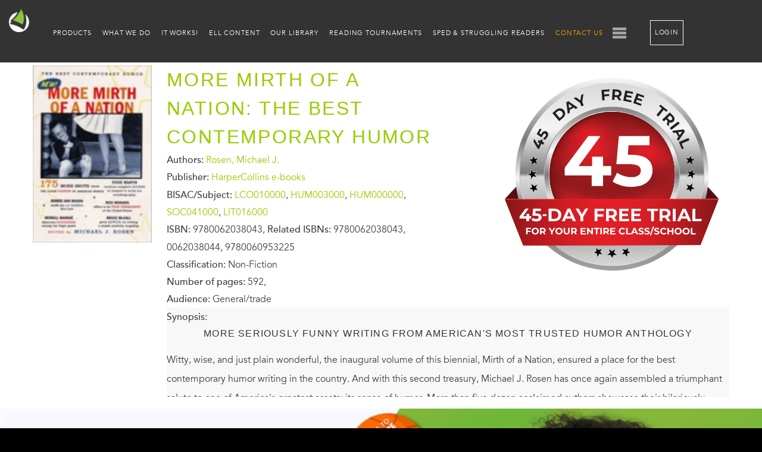

--- FILE ---
content_type: text/html; charset=UTF-8
request_url: https://lightsailed.com/catalog/book/more-mirth-of-a-nation-the-best-contemporary-humor-michael-j-rosen/9780062038043/
body_size: 17780
content:
<!DOCTYPE html>
<html lang="en-US">

<head>
    <META HTTP-EQUIV="Content-type" CONTENT="text/html; charset=UTF-8">
    <meta name="viewport" content="width=device-width, initial-scale=1">

    <link rel="profile" href="https://gmpg.org/xfn/11">
    <link rel="pingback" href="https://lightsailed.com/xmlrpc.php">
    <link rel="apple-touch-icon-precomposed" sizes="57x57" href="/wp-content/themes/lightsail/img/apple-touch-icon-57x57.png" />
    <link rel="apple-touch-icon-precomposed" sizes="114x114" href="/wp-content/themes/lightsail/img/apple-touch-icon-114x114.png" />
    <link rel="apple-touch-icon-precomposed" sizes="72x72" href="/wp-content/themes/lightsail/img/apple-touch-icon-72x72.png" />
    <link rel="apple-touch-icon-precomposed" sizes="144x144" href="/wp-content/themes/lightsail/img/apple-touch-icon-144x144.png" />
    <link rel="icon" type="image/png" href="/wp-content/themes/lightsail/img/favicon-32x32.png" sizes="32x32" />
    <link rel="icon" type="image/png" href="/wp-content/themes/lightsail/img/favicon-16x16.png" sizes="16x16" />

    <link rel="stylesheet" id="Avenir-css" href="/wp-content/themes/lightsail/webfonts/Avenir.css" type="text/css" media="all">
    <link rel="preconnect" href="https://fonts.googleapis.com">
    <link rel="preconnect" href="https://fonts.gstatic.com" crossorigin>
    <link href="https://fonts.googleapis.com/css2?family=Montserrat:wght@400;700&display=swap" rel="stylesheet">
    <link rel="stylesheet" href="https://use.typekit.net/myv8cff.css">
    <meta name='robots' content='index, follow, max-image-preview:large' />

	<!-- This site is optimized with the Yoast SEO Premium plugin v19.7 (Yoast SEO v19.14) - https://yoast.com/wordpress/plugins/seo/ -->
	<title>More Mirth of a Nation: The Best Contemporary Humor | Rosen, Michael J..</title>
	<meta property="og:locale" content="en_US" />
	<meta property="og:title" content="More Mirth of a Nation: The Best Contemporary Humor | Rosen, Michael J.." />
	<meta property="og:site_name" content="LightSail Education" />
	<script type="application/ld+json" class="yoast-schema-graph">{"@context":"https://schema.org","@graph":[{"@type":"WebSite","@id":"https://lightsailed.com/#website","url":"https://lightsailed.com/","name":"LightSail Education","description":"Read. Write. Learn. Grow.","potentialAction":[{"@type":"SearchAction","target":{"@type":"EntryPoint","urlTemplate":"https://lightsailed.com/?s={search_term_string}"},"query-input":"required name=search_term_string"}],"inLanguage":"en-US"}]}</script>
	<!-- / Yoast SEO Premium plugin. -->


<link rel='dns-prefetch' href='//www.googletagmanager.com' />
<link href='https://fonts.gstatic.com' crossorigin rel='preconnect' />
<link rel="alternate" type="application/rss+xml" title="LightSail Education &raquo; Feed" href="https://lightsailed.com/feed/" />
<link rel="alternate" type="application/rss+xml" title="LightSail Education &raquo; Comments Feed" href="https://lightsailed.com/comments/feed/" />
<style type="text/css">
img.wp-smiley,
img.emoji {
	display: inline !important;
	border: none !important;
	box-shadow: none !important;
	height: 1em !important;
	width: 1em !important;
	margin: 0 0.07em !important;
	vertical-align: -0.1em !important;
	background: none !important;
	padding: 0 !important;
}
</style>
	<link rel='stylesheet' id='layerslider-css' href='https://lightsailed.com/wp-content/plugins/LayerSlider/assets/static/layerslider/css/layerslider.css?ver=6.11.9' type='text/css' media='all' />
<link rel='stylesheet' id='ls-user-css' href='https://lightsailed.com/wp-content/uploads/layerslider.custom.css?ver=6.11.9' type='text/css' media='all' />
<link rel='stylesheet' id='wp-block-library-css' href='https://lightsailed.com/wp-includes/css/dist/block-library/style.min.css?ver=6.1.1' type='text/css' media='all' />
<link rel='stylesheet' id='classic-theme-styles-css' href='https://lightsailed.com/wp-includes/css/classic-themes.min.css?ver=1' type='text/css' media='all' />
<style id='global-styles-inline-css' type='text/css'>
body{--wp--preset--color--black: #000000;--wp--preset--color--cyan-bluish-gray: #abb8c3;--wp--preset--color--white: #ffffff;--wp--preset--color--pale-pink: #f78da7;--wp--preset--color--vivid-red: #cf2e2e;--wp--preset--color--luminous-vivid-orange: #ff6900;--wp--preset--color--luminous-vivid-amber: #fcb900;--wp--preset--color--light-green-cyan: #7bdcb5;--wp--preset--color--vivid-green-cyan: #00d084;--wp--preset--color--pale-cyan-blue: #8ed1fc;--wp--preset--color--vivid-cyan-blue: #0693e3;--wp--preset--color--vivid-purple: #9b51e0;--wp--preset--gradient--vivid-cyan-blue-to-vivid-purple: linear-gradient(135deg,rgba(6,147,227,1) 0%,rgb(155,81,224) 100%);--wp--preset--gradient--light-green-cyan-to-vivid-green-cyan: linear-gradient(135deg,rgb(122,220,180) 0%,rgb(0,208,130) 100%);--wp--preset--gradient--luminous-vivid-amber-to-luminous-vivid-orange: linear-gradient(135deg,rgba(252,185,0,1) 0%,rgba(255,105,0,1) 100%);--wp--preset--gradient--luminous-vivid-orange-to-vivid-red: linear-gradient(135deg,rgba(255,105,0,1) 0%,rgb(207,46,46) 100%);--wp--preset--gradient--very-light-gray-to-cyan-bluish-gray: linear-gradient(135deg,rgb(238,238,238) 0%,rgb(169,184,195) 100%);--wp--preset--gradient--cool-to-warm-spectrum: linear-gradient(135deg,rgb(74,234,220) 0%,rgb(151,120,209) 20%,rgb(207,42,186) 40%,rgb(238,44,130) 60%,rgb(251,105,98) 80%,rgb(254,248,76) 100%);--wp--preset--gradient--blush-light-purple: linear-gradient(135deg,rgb(255,206,236) 0%,rgb(152,150,240) 100%);--wp--preset--gradient--blush-bordeaux: linear-gradient(135deg,rgb(254,205,165) 0%,rgb(254,45,45) 50%,rgb(107,0,62) 100%);--wp--preset--gradient--luminous-dusk: linear-gradient(135deg,rgb(255,203,112) 0%,rgb(199,81,192) 50%,rgb(65,88,208) 100%);--wp--preset--gradient--pale-ocean: linear-gradient(135deg,rgb(255,245,203) 0%,rgb(182,227,212) 50%,rgb(51,167,181) 100%);--wp--preset--gradient--electric-grass: linear-gradient(135deg,rgb(202,248,128) 0%,rgb(113,206,126) 100%);--wp--preset--gradient--midnight: linear-gradient(135deg,rgb(2,3,129) 0%,rgb(40,116,252) 100%);--wp--preset--duotone--dark-grayscale: url('#wp-duotone-dark-grayscale');--wp--preset--duotone--grayscale: url('#wp-duotone-grayscale');--wp--preset--duotone--purple-yellow: url('#wp-duotone-purple-yellow');--wp--preset--duotone--blue-red: url('#wp-duotone-blue-red');--wp--preset--duotone--midnight: url('#wp-duotone-midnight');--wp--preset--duotone--magenta-yellow: url('#wp-duotone-magenta-yellow');--wp--preset--duotone--purple-green: url('#wp-duotone-purple-green');--wp--preset--duotone--blue-orange: url('#wp-duotone-blue-orange');--wp--preset--font-size--small: 13px;--wp--preset--font-size--medium: 20px;--wp--preset--font-size--large: 36px;--wp--preset--font-size--x-large: 42px;--wp--preset--spacing--20: 0.44rem;--wp--preset--spacing--30: 0.67rem;--wp--preset--spacing--40: 1rem;--wp--preset--spacing--50: 1.5rem;--wp--preset--spacing--60: 2.25rem;--wp--preset--spacing--70: 3.38rem;--wp--preset--spacing--80: 5.06rem;}:where(.is-layout-flex){gap: 0.5em;}body .is-layout-flow > .alignleft{float: left;margin-inline-start: 0;margin-inline-end: 2em;}body .is-layout-flow > .alignright{float: right;margin-inline-start: 2em;margin-inline-end: 0;}body .is-layout-flow > .aligncenter{margin-left: auto !important;margin-right: auto !important;}body .is-layout-constrained > .alignleft{float: left;margin-inline-start: 0;margin-inline-end: 2em;}body .is-layout-constrained > .alignright{float: right;margin-inline-start: 2em;margin-inline-end: 0;}body .is-layout-constrained > .aligncenter{margin-left: auto !important;margin-right: auto !important;}body .is-layout-constrained > :where(:not(.alignleft):not(.alignright):not(.alignfull)){max-width: var(--wp--style--global--content-size);margin-left: auto !important;margin-right: auto !important;}body .is-layout-constrained > .alignwide{max-width: var(--wp--style--global--wide-size);}body .is-layout-flex{display: flex;}body .is-layout-flex{flex-wrap: wrap;align-items: center;}body .is-layout-flex > *{margin: 0;}:where(.wp-block-columns.is-layout-flex){gap: 2em;}.has-black-color{color: var(--wp--preset--color--black) !important;}.has-cyan-bluish-gray-color{color: var(--wp--preset--color--cyan-bluish-gray) !important;}.has-white-color{color: var(--wp--preset--color--white) !important;}.has-pale-pink-color{color: var(--wp--preset--color--pale-pink) !important;}.has-vivid-red-color{color: var(--wp--preset--color--vivid-red) !important;}.has-luminous-vivid-orange-color{color: var(--wp--preset--color--luminous-vivid-orange) !important;}.has-luminous-vivid-amber-color{color: var(--wp--preset--color--luminous-vivid-amber) !important;}.has-light-green-cyan-color{color: var(--wp--preset--color--light-green-cyan) !important;}.has-vivid-green-cyan-color{color: var(--wp--preset--color--vivid-green-cyan) !important;}.has-pale-cyan-blue-color{color: var(--wp--preset--color--pale-cyan-blue) !important;}.has-vivid-cyan-blue-color{color: var(--wp--preset--color--vivid-cyan-blue) !important;}.has-vivid-purple-color{color: var(--wp--preset--color--vivid-purple) !important;}.has-black-background-color{background-color: var(--wp--preset--color--black) !important;}.has-cyan-bluish-gray-background-color{background-color: var(--wp--preset--color--cyan-bluish-gray) !important;}.has-white-background-color{background-color: var(--wp--preset--color--white) !important;}.has-pale-pink-background-color{background-color: var(--wp--preset--color--pale-pink) !important;}.has-vivid-red-background-color{background-color: var(--wp--preset--color--vivid-red) !important;}.has-luminous-vivid-orange-background-color{background-color: var(--wp--preset--color--luminous-vivid-orange) !important;}.has-luminous-vivid-amber-background-color{background-color: var(--wp--preset--color--luminous-vivid-amber) !important;}.has-light-green-cyan-background-color{background-color: var(--wp--preset--color--light-green-cyan) !important;}.has-vivid-green-cyan-background-color{background-color: var(--wp--preset--color--vivid-green-cyan) !important;}.has-pale-cyan-blue-background-color{background-color: var(--wp--preset--color--pale-cyan-blue) !important;}.has-vivid-cyan-blue-background-color{background-color: var(--wp--preset--color--vivid-cyan-blue) !important;}.has-vivid-purple-background-color{background-color: var(--wp--preset--color--vivid-purple) !important;}.has-black-border-color{border-color: var(--wp--preset--color--black) !important;}.has-cyan-bluish-gray-border-color{border-color: var(--wp--preset--color--cyan-bluish-gray) !important;}.has-white-border-color{border-color: var(--wp--preset--color--white) !important;}.has-pale-pink-border-color{border-color: var(--wp--preset--color--pale-pink) !important;}.has-vivid-red-border-color{border-color: var(--wp--preset--color--vivid-red) !important;}.has-luminous-vivid-orange-border-color{border-color: var(--wp--preset--color--luminous-vivid-orange) !important;}.has-luminous-vivid-amber-border-color{border-color: var(--wp--preset--color--luminous-vivid-amber) !important;}.has-light-green-cyan-border-color{border-color: var(--wp--preset--color--light-green-cyan) !important;}.has-vivid-green-cyan-border-color{border-color: var(--wp--preset--color--vivid-green-cyan) !important;}.has-pale-cyan-blue-border-color{border-color: var(--wp--preset--color--pale-cyan-blue) !important;}.has-vivid-cyan-blue-border-color{border-color: var(--wp--preset--color--vivid-cyan-blue) !important;}.has-vivid-purple-border-color{border-color: var(--wp--preset--color--vivid-purple) !important;}.has-vivid-cyan-blue-to-vivid-purple-gradient-background{background: var(--wp--preset--gradient--vivid-cyan-blue-to-vivid-purple) !important;}.has-light-green-cyan-to-vivid-green-cyan-gradient-background{background: var(--wp--preset--gradient--light-green-cyan-to-vivid-green-cyan) !important;}.has-luminous-vivid-amber-to-luminous-vivid-orange-gradient-background{background: var(--wp--preset--gradient--luminous-vivid-amber-to-luminous-vivid-orange) !important;}.has-luminous-vivid-orange-to-vivid-red-gradient-background{background: var(--wp--preset--gradient--luminous-vivid-orange-to-vivid-red) !important;}.has-very-light-gray-to-cyan-bluish-gray-gradient-background{background: var(--wp--preset--gradient--very-light-gray-to-cyan-bluish-gray) !important;}.has-cool-to-warm-spectrum-gradient-background{background: var(--wp--preset--gradient--cool-to-warm-spectrum) !important;}.has-blush-light-purple-gradient-background{background: var(--wp--preset--gradient--blush-light-purple) !important;}.has-blush-bordeaux-gradient-background{background: var(--wp--preset--gradient--blush-bordeaux) !important;}.has-luminous-dusk-gradient-background{background: var(--wp--preset--gradient--luminous-dusk) !important;}.has-pale-ocean-gradient-background{background: var(--wp--preset--gradient--pale-ocean) !important;}.has-electric-grass-gradient-background{background: var(--wp--preset--gradient--electric-grass) !important;}.has-midnight-gradient-background{background: var(--wp--preset--gradient--midnight) !important;}.has-small-font-size{font-size: var(--wp--preset--font-size--small) !important;}.has-medium-font-size{font-size: var(--wp--preset--font-size--medium) !important;}.has-large-font-size{font-size: var(--wp--preset--font-size--large) !important;}.has-x-large-font-size{font-size: var(--wp--preset--font-size--x-large) !important;}
.wp-block-navigation a:where(:not(.wp-element-button)){color: inherit;}
:where(.wp-block-columns.is-layout-flex){gap: 2em;}
.wp-block-pullquote{font-size: 1.5em;line-height: 1.6;}
</style>
<link rel='stylesheet' id='lightsail-style-css' href='https://lightsailed.com/wp-content/mu-plugins/lightsail/css/style.css?ver=1729233147' type='text/css' media='all' />
<link rel='stylesheet' id='lightsail-editor-style-css' href='https://lightsailed.com/wp-content/mu-plugins/lightsail/css/editor.css?ver=1729233147' type='text/css' media='all' />
<link rel='stylesheet' id='sc-style-css' href='https://lightsailed.com/wp-content/mu-plugins/shortcodes/css/shortcodes.css?ver=1729233147' type='text/css' media='all' />
<link rel='stylesheet' id='swpm.common-css' href='https://lightsailed.com/wp-content/plugins/simple-membership/css/swpm.common.css?ver=4.2.4' type='text/css' media='all' />
<link rel='stylesheet' id='dashicons-css' href='https://lightsailed.com/wp-includes/css/dashicons.min.css?ver=6.1.1' type='text/css' media='all' />
<link rel='stylesheet' id='thickbox-css' href='https://lightsailed.com/wp-includes/js/thickbox/thickbox.css?ver=6.1.1' type='text/css' media='all' />
<link rel='stylesheet' id='chld_thm_cfg_parent-css' href='https://lightsailed.com/wp-content/themes/lightsail/style.css?ver=1729233147' type='text/css' media='all' />
<link rel='stylesheet' id='custom-css' href='https://lightsailed.com/wp-content/themes/lightsail-child02/css/style.css?ver=1729233147' type='text/css' media='all' />
<link rel='stylesheet' id='catalogBooks-css' href='https://lightsailed.com/wp-content/themes/lightsail/artem/catalog/css/catalog-book.css?ver=1729233147' type='text/css' media='' />
<link rel='stylesheet' id='fancybox-css' href='https://lightsailed.com/wp-content/themes/lightsail/js/vendor/jquery.fancybox.min.css?ver=6.1.1' type='text/css' media='all' />
<link rel='stylesheet' id='dflip-icons-style-css' href='https://lightsailed.com/wp-content/plugins/3d-flipbook-dflip-lite/assets/css/themify-icons.min.css?ver=1.7.33' type='text/css' media='all' />
<link rel='stylesheet' id='dflip-style-css' href='https://lightsailed.com/wp-content/plugins/3d-flipbook-dflip-lite/assets/css/dflip.min.css?ver=1.7.33' type='text/css' media='all' />
<style id='rocket-lazyload-inline-css' type='text/css'>
.rll-youtube-player{position:relative;padding-bottom:56.23%;height:0;overflow:hidden;max-width:100%;}.rll-youtube-player:focus-within{outline: 2px solid currentColor;outline-offset: 5px;}.rll-youtube-player iframe{position:absolute;top:0;left:0;width:100%;height:100%;z-index:100;background:0 0}.rll-youtube-player img{bottom:0;display:block;left:0;margin:auto;max-width:100%;width:100%;position:absolute;right:0;top:0;border:none;height:auto;-webkit-transition:.4s all;-moz-transition:.4s all;transition:.4s all}.rll-youtube-player img:hover{-webkit-filter:brightness(75%)}.rll-youtube-player .play{height:100%;width:100%;left:0;top:0;position:absolute;background:url(https://lightsailed.com/wp-content/plugins/wp-rocket/assets/img/youtube.png) no-repeat center;background-color: transparent !important;cursor:pointer;border:none;}
</style>
<script type='text/javascript' src='https://lightsailed.com/wp-content/themes/lightsail/js/vendor/jquery-3.6.0.min.js' id='jquery-js'></script>
<script type='text/javascript' src='https://lightsailed.com/wp-content/plugins/sp-client-document-manager-premium/js/jquery.auderoContextMenu.js?ver=6.1.1' id='jquery-context-menu-js-js'></script>
<script type='text/javascript' src='https://lightsailed.com/wp-content/plugins/sp-client-document-manager-premium/integrated/sp-client-document-manager-productivity/js/scripts.js?ver=6.1.1' id='cdmProductivity_js-js'></script>
<script type='text/javascript' src='https://lightsailed.com/wp-includes/js/dist/vendor/lodash.min.js?ver=4.17.19' id='lodash-js'></script>
<script type='text/javascript' id='lodash-js-after'>
window.lodash = _.noConflict();
</script>
<script type='text/javascript' src='https://lightsailed.com/wp-includes/js/dist/vendor/regenerator-runtime.min.js?ver=0.13.9' id='regenerator-runtime-js'></script>
<script type='text/javascript' src='https://lightsailed.com/wp-includes/js/dist/vendor/wp-polyfill.min.js?ver=3.15.0' id='wp-polyfill-js'></script>
<script type='text/javascript' src='https://lightsailed.com/wp-includes/js/dist/autop.min.js?ver=43197d709df445ccf849' id='wp-autop-js'></script>
<script type='text/javascript' src='https://lightsailed.com/wp-includes/js/dist/blob.min.js?ver=a078f260190acf405764' id='wp-blob-js'></script>
<script type='text/javascript' src='https://lightsailed.com/wp-includes/js/dist/block-serialization-default-parser.min.js?ver=eb2cdc8cd7a7975d49d9' id='wp-block-serialization-default-parser-js'></script>
<script type='text/javascript' src='https://lightsailed.com/wp-includes/js/dist/vendor/react.min.js?ver=17.0.1' id='react-js'></script>
<script type='text/javascript' src='https://lightsailed.com/wp-includes/js/dist/hooks.min.js?ver=4169d3cf8e8d95a3d6d5' id='wp-hooks-js'></script>
<script type='text/javascript' src='https://lightsailed.com/wp-includes/js/dist/deprecated.min.js?ver=6c963cb9494ba26b77eb' id='wp-deprecated-js'></script>
<script type='text/javascript' src='https://lightsailed.com/wp-includes/js/dist/dom.min.js?ver=133a042fbbef48f38107' id='wp-dom-js'></script>
<script type='text/javascript' src='https://lightsailed.com/wp-includes/js/dist/vendor/react-dom.min.js?ver=17.0.1' id='react-dom-js'></script>
<script type='text/javascript' src='https://lightsailed.com/wp-includes/js/dist/escape-html.min.js?ver=03e27a7b6ae14f7afaa6' id='wp-escape-html-js'></script>
<script type='text/javascript' src='https://lightsailed.com/wp-includes/js/dist/element.min.js?ver=47162ff4492c7ec4956b' id='wp-element-js'></script>
<script type='text/javascript' src='https://lightsailed.com/wp-includes/js/dist/is-shallow-equal.min.js?ver=20c2b06ecf04afb14fee' id='wp-is-shallow-equal-js'></script>
<script type='text/javascript' src='https://lightsailed.com/wp-includes/js/dist/i18n.min.js?ver=9e794f35a71bb98672ae' id='wp-i18n-js'></script>
<script type='text/javascript' id='wp-i18n-js-after'>
wp.i18n.setLocaleData( { 'text direction\u0004ltr': [ 'ltr' ] } );
</script>
<script type='text/javascript' src='https://lightsailed.com/wp-includes/js/dist/keycodes.min.js?ver=6e0aadc0106bd8aadc89' id='wp-keycodes-js'></script>
<script type='text/javascript' src='https://lightsailed.com/wp-includes/js/dist/priority-queue.min.js?ver=99e325da95c5a35c7dc2' id='wp-priority-queue-js'></script>
<script type='text/javascript' src='https://lightsailed.com/wp-includes/js/dist/compose.min.js?ver=37228270687b2a94e518' id='wp-compose-js'></script>
<script type='text/javascript' src='https://lightsailed.com/wp-includes/js/dist/redux-routine.min.js?ver=c9ea6c0df793258797e6' id='wp-redux-routine-js'></script>
<script type='text/javascript' src='https://lightsailed.com/wp-includes/js/dist/data.min.js?ver=d8cf5b24f99c64ae47d6' id='wp-data-js'></script>
<script type='text/javascript' id='wp-data-js-after'>
( function() {
	var userId = 0;
	var storageKey = "WP_DATA_USER_" + userId;
	wp.data
		.use( wp.data.plugins.persistence, { storageKey: storageKey } );
} )();
</script>
<script type='text/javascript' src='https://lightsailed.com/wp-includes/js/dist/html-entities.min.js?ver=36a4a255da7dd2e1bf8e' id='wp-html-entities-js'></script>
<script type='text/javascript' src='https://lightsailed.com/wp-includes/js/dist/shortcode.min.js?ver=7539044b04e6bca57f2e' id='wp-shortcode-js'></script>
<script type='text/javascript' src='https://lightsailed.com/wp-includes/js/dist/blocks.min.js?ver=69022aed79bfd45b3b1d' id='wp-blocks-js'></script>
<script type='text/javascript' src='https://lightsailed.com/wp-includes/js/dist/dom-ready.min.js?ver=392bdd43726760d1f3ca' id='wp-dom-ready-js'></script>
<script type='text/javascript' src='https://lightsailed.com/wp-includes/js/dist/a11y.min.js?ver=ecce20f002eda4c19664' id='wp-a11y-js'></script>
<script type='text/javascript' src='https://lightsailed.com/wp-includes/js/dist/url.min.js?ver=bb0ef862199bcae73aa7' id='wp-url-js'></script>
<script type='text/javascript' src='https://lightsailed.com/wp-includes/js/dist/api-fetch.min.js?ver=bc0029ca2c943aec5311' id='wp-api-fetch-js'></script>
<script type='text/javascript' id='wp-api-fetch-js-after'>
wp.apiFetch.use( wp.apiFetch.createRootURLMiddleware( "https://lightsailed.com/wp-json/" ) );
wp.apiFetch.nonceMiddleware = wp.apiFetch.createNonceMiddleware( "0713e379f5" );
wp.apiFetch.use( wp.apiFetch.nonceMiddleware );
wp.apiFetch.use( wp.apiFetch.mediaUploadMiddleware );
wp.apiFetch.nonceEndpoint = "https://lightsailed.com/wp-admin/admin-ajax.php?action=rest-nonce";
</script>
<script type='text/javascript' src='https://lightsailed.com/wp-includes/js/dist/vendor/moment.min.js?ver=2.29.4' id='moment-js'></script>
<script type='text/javascript' id='moment-js-after'>
moment.updateLocale( 'en_US', {"months":["January","February","March","April","May","June","July","August","September","October","November","December"],"monthsShort":["Jan","Feb","Mar","Apr","May","Jun","Jul","Aug","Sep","Oct","Nov","Dec"],"weekdays":["Sunday","Monday","Tuesday","Wednesday","Thursday","Friday","Saturday"],"weekdaysShort":["Sun","Mon","Tue","Wed","Thu","Fri","Sat"],"week":{"dow":1},"longDateFormat":{"LT":"g:i a","LTS":null,"L":null,"LL":"F j, Y","LLL":"F j, Y g:i a","LLLL":null}} );
</script>
<script type='text/javascript' src='https://lightsailed.com/wp-includes/js/dist/date.min.js?ver=ce7daf24092d87ff18be' id='wp-date-js'></script>
<script type='text/javascript' id='wp-date-js-after'>
wp.date.setSettings( {"l10n":{"locale":"en_US","months":["January","February","March","April","May","June","July","August","September","October","November","December"],"monthsShort":["Jan","Feb","Mar","Apr","May","Jun","Jul","Aug","Sep","Oct","Nov","Dec"],"weekdays":["Sunday","Monday","Tuesday","Wednesday","Thursday","Friday","Saturday"],"weekdaysShort":["Sun","Mon","Tue","Wed","Thu","Fri","Sat"],"meridiem":{"am":"am","pm":"pm","AM":"AM","PM":"PM"},"relative":{"future":"%s from now","past":"%s ago"},"startOfWeek":1},"formats":{"time":"g:i a","date":"F j, Y","datetime":"F j, Y g:i a","datetimeAbbreviated":"M j, Y g:i a"},"timezone":{"offset":0,"string":"UTC","abbr":"UTC"}} );
</script>
<script type='text/javascript' src='https://lightsailed.com/wp-includes/js/dist/primitives.min.js?ver=ae0bece54c0487c976b1' id='wp-primitives-js'></script>
<script type='text/javascript' src='https://lightsailed.com/wp-includes/js/dist/rich-text.min.js?ver=c704284bebe26cf1dd51' id='wp-rich-text-js'></script>
<script type='text/javascript' src='https://lightsailed.com/wp-includes/js/dist/warning.min.js?ver=4acee5fc2fd9a24cefc2' id='wp-warning-js'></script>
<script type='text/javascript' src='https://lightsailed.com/wp-includes/js/dist/components.min.js?ver=4b876f1ff2e5c93b8fb1' id='wp-components-js'></script>
<script type='text/javascript' src='https://lightsailed.com/wp-includes/js/dist/keyboard-shortcuts.min.js?ver=b696c16720133edfc065' id='wp-keyboard-shortcuts-js'></script>
<script type='text/javascript' src='https://lightsailed.com/wp-includes/js/dist/notices.min.js?ver=9c1575b7a31659f45a45' id='wp-notices-js'></script>
<script type='text/javascript' src='https://lightsailed.com/wp-includes/js/dist/style-engine.min.js?ver=10341d6e6decffab850e' id='wp-style-engine-js'></script>
<script type='text/javascript' src='https://lightsailed.com/wp-includes/js/dist/token-list.min.js?ver=f2cf0bb3ae80de227e43' id='wp-token-list-js'></script>
<script type='text/javascript' src='https://lightsailed.com/wp-includes/js/dist/wordcount.min.js?ver=feb9569307aec24292f2' id='wp-wordcount-js'></script>
<script type='text/javascript' src='https://lightsailed.com/wp-includes/js/dist/block-editor.min.js?ver=0c7c9b9a74ceb717d6eb' id='wp-block-editor-js'></script>
<script type='text/javascript' src='https://lightsailed.com/wp-includes/js/dist/core-data.min.js?ver=d8d458b31912f858bcdf' id='wp-core-data-js'></script>
<script type='text/javascript' src='https://lightsailed.com/wp-includes/js/dist/media-utils.min.js?ver=17f6455b0630582352a4' id='wp-media-utils-js'></script>
<script type='text/javascript' src='https://lightsailed.com/wp-includes/js/dist/preferences-persistence.min.js?ver=c5543628aa7ff5bd5be4' id='wp-preferences-persistence-js'></script>
<script type='text/javascript' src='https://lightsailed.com/wp-includes/js/dist/preferences.min.js?ver=5e6c91c252c0e040f379' id='wp-preferences-js'></script>
<script type='text/javascript' id='wp-preferences-js-after'>
( function() {
				var serverData = false;
				var userId = "0";
				var persistenceLayer = wp.preferencesPersistence.__unstableCreatePersistenceLayer( serverData, userId );
				var preferencesStore = wp.preferences.store;
				wp.data.dispatch( preferencesStore ).setPersistenceLayer( persistenceLayer );
			} ) ();
</script>
<script type='text/javascript' src='https://lightsailed.com/wp-includes/js/dist/reusable-blocks.min.js?ver=3fb4b31e589a583a362e' id='wp-reusable-blocks-js'></script>
<script type='text/javascript' src='https://lightsailed.com/wp-includes/js/dist/server-side-render.min.js?ver=ba8027ee85d65ae23ec7' id='wp-server-side-render-js'></script>
<script type='text/javascript' src='https://lightsailed.com/wp-includes/js/dist/editor.min.js?ver=c9102d37531f38da0681' id='wp-editor-js'></script>
<script type='text/javascript' id='wp-editor-js-after'>
Object.assign( window.wp.editor, window.wp.oldEditor );
</script>
<script type='text/javascript' src='https://lightsailed.com/wp-content/plugins/sp-client-document-manager//classes/gutenberg/blocks/uploader/block.build.js?ver=1.0.1' id='sp_client_document_manager-uploader-js'></script>
<script type='text/javascript' src='https://lightsailed.com/wp-content/mu-plugins/lightsail/vendors/micromodal.min.js' id='micromodal-js'></script>
<script type='text/javascript' src='https://lightsailed.com/wp-content/mu-plugins/shortcodes/vendors/swiper-bundle.min.js?ver=1729233147' id='swiper-js'></script>
<script type='text/javascript' src='https://lightsailed.com/wp-content/themes/lightsail/js/vendor/jquery.fancybox.min.js?ver=6.1.1' id='fancybox-js'></script>
<script type='text/javascript' src='https://lightsailed.com/wp-content/mu-plugins/shortcodes/dist/script.js?ver=1729233147' id='sc-script-js'></script>
<script type='text/javascript' src='https://lightsailed.com/wp-content/mu-plugins/vimeo_popup/vimeo_popup.js?ver=1729233147' id='vimeo_popup-js'></script>
<script type='text/javascript' id='utils-js-extra'>
/* <![CDATA[ */
var userSettings = {"url":"\/","uid":"0","time":"1768655916","secure":"1"};
/* ]]> */
</script>
<script type='text/javascript' src='https://lightsailed.com/wp-includes/js/utils.min.js?ver=6.1.1' id='utils-js'></script>
<script type='text/javascript' id='sp-cdm-link-js-extra'>
/* <![CDATA[ */
var sp_cdm_link = {"ajax":"https:\/\/lightsailed.com\/wp-admin\/admin-ajax.php"};
/* ]]> */
</script>
<script type='text/javascript' src='https://lightsailed.com/wp-content/plugins/sp-client-document-manager/integrated/sp-cdm-link/js/scripts.js?ver=6.1.1' id='sp-cdm-link-js'></script>
<script type='text/javascript' id='sp-cdm-media-js-extra'>
/* <![CDATA[ */
var sp_cdm_media = {"ajax":"https:\/\/lightsailed.com\/wp-admin\/admin-ajax.php"};
/* ]]> */
</script>
<script type='text/javascript' src='https://lightsailed.com/wp-content/plugins/sp-client-document-manager/integrated/sp-cdm-media/js/scripts.js?ver=6.1.1' id='sp-cdm-media-js'></script>
<meta name="generator" content="Powered by LayerSlider 6.11.9 - Multi-Purpose, Responsive, Parallax, Mobile-Friendly Slider Plugin for WordPress." />
<!-- LayerSlider updates and docs at: https://layerslider.kreaturamedia.com -->
<link rel="https://api.w.org/" href="https://lightsailed.com/wp-json/" /><link rel="EditURI" type="application/rsd+xml" title="RSD" href="https://lightsailed.com/xmlrpc.php?rsd" />
<link rel="wlwmanifest" type="application/wlwmanifest+xml" href="https://lightsailed.com/wp-includes/wlwmanifest.xml" />
<meta name="generator" content="WordPress 6.1.1" />
<meta name="generator" content="Site Kit by Google 1.92.0" />         <style type="text/css">
		  /* SP Client Document Manager Customizer Styles */

	
	





			 			 /* SP Client Document Manager Customizer Styles */ 
         </style>
    <script data-cfasync="false"> var dFlipLocation = "https://lightsailed.com/wp-content/plugins/3d-flipbook-dflip-lite/assets/"; var dFlipWPGlobal = {"text":{"toggleSound":"Turn on\/off Sound","toggleThumbnails":"Toggle Thumbnails","toggleOutline":"Toggle Outline\/Bookmark","previousPage":"Previous Page","nextPage":"Next Page","toggleFullscreen":"Toggle Fullscreen","zoomIn":"Zoom In","zoomOut":"Zoom Out","toggleHelp":"Toggle Help","singlePageMode":"Single Page Mode","doublePageMode":"Double Page Mode","downloadPDFFile":"Download PDF File","gotoFirstPage":"Goto First Page","gotoLastPage":"Goto Last Page","share":"Share","mailSubject":"I wanted you to see this FlipBook","mailBody":"Check out this site {{url}}","loading":"DearFlip: Loading "},"moreControls":"download,pageMode,startPage,endPage,sound","hideControls":"","scrollWheel":"true","backgroundColor":"#777","backgroundImage":"","height":"auto","paddingLeft":"20","paddingRight":"20","controlsPosition":"bottom","duration":800,"soundEnable":"true","enableDownload":"true","enableAnnotation":"false","enableAnalytics":"false","webgl":"true","hard":"none","maxTextureSize":"1600","rangeChunkSize":"524288","zoomRatio":1.5,"stiffness":3,"pageMode":"0","singlePageMode":"0","pageSize":"0","autoPlay":"false","autoPlayDuration":5000,"autoPlayStart":"false","linkTarget":"2","sharePrefix":"dearflip-"};</script><style type="text/css">.recentcomments a{display:inline !important;padding:0 !important;margin:0 !important;}</style>
<!-- Google Tag Manager snippet added by Site Kit -->
<script type="text/javascript">
			( function( w, d, s, l, i ) {
				w[l] = w[l] || [];
				w[l].push( {'gtm.start': new Date().getTime(), event: 'gtm.js'} );
				var f = d.getElementsByTagName( s )[0],
					j = d.createElement( s ), dl = l != 'dataLayer' ? '&l=' + l : '';
				j.async = true;
				j.src = 'https://www.googletagmanager.com/gtm.js?id=' + i + dl;
				f.parentNode.insertBefore( j, f );
			} )( window, document, 'script', 'dataLayer', 'GTM-P22KNGL' );
			
</script>

<!-- End Google Tag Manager snippet added by Site Kit -->

    

<meta name="description" content="Read More Mirth of a Nation: The Best Contemporary Humor by Rosen, Michael J., lexile & reading level: , (ISBN: 9780062038043). Book enhanced with curriculum aligned questions and activities, world class educational video clips & contextual action clips." />
<script type="application/ld+json">
{
  "@context": "https://schema.org",
  "@type": "Book",
  "bookFormat": "EBook",
  "copyrightHolder": {
    "@type": "Organization",
    "name": "HarperCollins e-books"
  },
    "author": {
    "@type": "Person",
    "name": "Rosen, Michael J."
  },
  "genre": "",
  "image": "https://lightsailpublic.blob.core.windows.net/bookimages/9780062038043-L.jpg?2021-07-26T00:25:03.0435116Z",
  "inLanguage": "English",
  "isbn": "9780062038043",
  "name": "More Mirth of a Nation: The Best Contemporary Humor",
  "numberOfPages": "592",
   "publisher": {
    "@type": "Organization",
    "name": "HarperCollins e-books"
  }
}
</script>
		<style type="text/css" id="wp-custom-css">
			.post-meta, .entry-meta {
    display: none;
}

.tags-header {
	  display: none;
}
body.page-id-251476 .main-banner.micro{ min-height: 250px; }		</style>
		<noscript><style id="rocket-lazyload-nojs-css">.rll-youtube-player, [data-lazy-src]{display:none !important;}</style></noscript>
</head>

<!-- 404.php -->

<body class="error404 group-blog hfeed">

    
        <div id="page" class="site">

            <header id="masthead" class="site-header" role="banner">

                <div class="header-wrapper">
                    <div class="site-branding">
                        <div class="logo-holder">
                            <div class="logo">
                                                                    <a href="https://lightsailed.com/" rel="home">
                                        <img width="413" height="161" src="https://lightsailed.com/wp-content/themes/lightsail/img/logo-mindful-white.svg" alt="LightSail logo">
                                    </a>
                                
                            </div>
                        </div>
                    </div><!-- .site-branding -->

                    <nav id="site-navigation" class="main-navigation" role="navigation">
                        <button class="menu-toggle" aria-controls="primary-menu" aria-expanded="false"><i class="icon-menu"></i></button>
                                                <div class="menu-header-navigation-container"><ul id="primary-menu" class="menu"><li id="menu-item-251024" class="menu-item menu-item-type-post_type menu-item-object-page menu-item-251024"><a href="https://lightsailed.com/products/">Products</a></li>
<li id="menu-item-250709" class="menu-item menu-item-type-post_type menu-item-object-page menu-item-250709"><a href="https://lightsailed.com/what-we-do-page/">What We Do</a></li>
<li id="menu-item-5835" class="menu-item menu-item-type-post_type menu-item-object-page menu-item-5835"><a href="https://lightsailed.com/it-works/">It Works!</a></li>
<li id="menu-item-251712" class="menu-item menu-item-type-post_type menu-item-object-page menu-item-251712"><a href="https://lightsailed.com/ell/">ELL Content</a></li>
<li id="menu-item-251281" class="menu-item menu-item-type-custom menu-item-object-custom menu-item-has-children menu-item-251281"><a href="https://lightsailed.com/catalog/">Our Library</a>
<ul class="sub-menu">
	<li id="menu-item-251299" class="menu-item menu-item-type-custom menu-item-object-custom menu-item-251299"><a href="https://lightsailed.com/catalog/">Our Library</a></li>
	<li id="menu-item-250847" class="menu-item menu-item-type-post_type menu-item-object-page menu-item-250847"><a href="https://lightsailed.com/library-and-recommended-books/">Library &#038; Recommended Books</a></li>
	<li id="menu-item-250630" class="menu-item menu-item-type-custom menu-item-object-custom menu-item-250630"><a href="https://lightsailed.com/features/personalized-libraries/">Curated Content</a></li>
</ul>
</li>
<li id="menu-item-251490" class="menu-item menu-item-type-post_type menu-item-object-page menu-item-251490"><a href="https://lightsailed.com/tournaments/free-trial/">READING  TOURNAMENTS</a></li>
<li id="menu-item-251491" class="menu-item menu-item-type-custom menu-item-object-custom menu-item-251491"><a href="https://lightsailed.com/pr">SPED &#038; STRUGGLING READERS</a></li>
<li id="menu-item-251035" class="orange-link menu-item menu-item-type-custom menu-item-object-custom menu-item-251035"><a href="/find-out-more/">Contact Us</a></li>
<li id="menu-item-251492" class="menu-burger menu-item menu-item-type-custom menu-item-object-custom menu-item-has-children menu-item-251492"><a>About</a>
<ul class="sub-menu">
	<li id="menu-item-251038" class="menu-item menu-item-type-post_type menu-item-object-page menu-item-has-children menu-item-251038"><a href="https://lightsailed.com/about/">About</a>
	<ul class="sub-menu">
		<li id="menu-item-5829" class="menu-item menu-item-type-post_type menu-item-object-page menu-item-5829"><a href="https://lightsailed.com/about/the-team/">The Team</a></li>
		<li id="menu-item-250859" class="menu-item menu-item-type-post_type menu-item-object-page menu-item-250859"><a href="https://lightsailed.com/inabox/">Literacy in a Box</a></li>
		<li id="menu-item-6510" class="menu-item menu-item-type-post_type menu-item-object-page menu-item-6510"><a href="https://lightsailed.com/about/awards-reviews/">Awards &#038; Reviews</a></li>
		<li id="menu-item-251468" class="menu-item menu-item-type-post_type menu-item-object-page menu-item-251468"><a href="https://lightsailed.com/partner/">Become a partner</a></li>
		<li id="menu-item-5831" class="menu-item menu-item-type-post_type menu-item-object-page menu-item-5831"><a href="https://lightsailed.com/careers/">Careers</a></li>
		<li id="menu-item-250538" class="menu-item menu-item-type-post_type menu-item-object-page menu-item-250538"><a href="https://lightsailed.com/faq/">FAQ</a></li>
		<li id="menu-item-250691" class="menu-item menu-item-type-custom menu-item-object-custom menu-item-250691"><a target="_blank" rel="noopener" href="https://learning.lightsailed.com/coronavirus-complimentary-literacy-platform-access">Remote Teaching Toolkit</a></li>
	</ul>
</li>
	<li id="menu-item-7482" class="menu-item menu-item-type-post_type menu-item-object-page menu-item-has-children menu-item-7482"><a href="https://lightsailed.com/professional-development/">Professional Development</a>
	<ul class="sub-menu">
		<li id="menu-item-7481" class="menu-item menu-item-type-post_type menu-item-object-page menu-item-7481"><a href="https://lightsailed.com/professional-development/">What We’re About</a></li>
		<li id="menu-item-250692" class="menu-item menu-item-type-custom menu-item-object-custom menu-item-250692"><a target="_blank" rel="nofollow" href="https://learning.lightsailed.com/coronavirus-complimentary-literacy-platform-access">Remote Teaching Toolkit</a></li>
		<li id="menu-item-7480" class="menu-item menu-item-type-post_type menu-item-object-page menu-item-7480"><a href="https://lightsailed.com/professional-development-catalogue/">PD Catalogue</a></li>
	</ul>
</li>
	<li id="menu-item-215638" class="menu-item menu-item-type-custom menu-item-object-custom menu-item-215638"><a href="/parents/">Parents</a></li>
</ul>
</li>
<li id="menu-item-251062" class="login-btn menu-item menu-item-type-custom menu-item-object-custom menu-item-251062"><a href="https://lightsailed.com/school/literacy/#/">Login</a></li>
</ul></div>                    </nav><!-- #site-navigation -->
                </div>

                            </header><!-- #masthead -->
        
        
<section class="book-main">
    <div class="container">
        <div class="book-wrapper">
            <div class="book-image">
                <img class="book__image" src="https://lightsailpublic.blob.core.windows.net/bookimages/9780062038043-L.jpg?2021-07-26T00:25:03.0435116Z" alt="More Mirth of a Nation: The Best Contemporary Humor, Rosen, Michael J.">
                <div class="hide-desktop">
                    <a href="https://lightsailed.com/free-trial/" title="Try LightSail" target="_blank">
                        <img class="book__moblabel" width="159" height="150" src="https://lightsailed.com/wp-content/themes/lightsail/artem/catalog/img/45days.svg" alt="Sign up for our literacy platform for free for reading at home">
                    </a>
                </div>
            </div>
            <div class="book-info">
                <div class="book__label hide-mobile">
                    <a href="https://lightsailed.com/free-trial/" title="Try LightSail" target="_blank">
                        <img width="159" height="150" src="https://lightsailed.com/wp-content/themes/lightsail/artem/catalog/img/45days.svg" alt="Sign up for our literacy platform for free for reading at home">
                    </a>
                </div>
                <table>
                    <thead>
                        <tr>
                            <th>
                                <h1 class="book-title__main">More Mirth of a Nation: The Best Contemporary Humor</h1>
                            </th>
                        </tr>
                    </thead>
                    <tbody>
                                                    <tr>
                                <th><strong>Authors: </strong></th>
                                <td><a href="https://lightsailed.com/books/author/Rosen-Michael_J.//">Rosen, Michael J.</a></td>
                            </tr>
                                                                        
                                                                            <tr>
                                <th><strong>Publisher: </strong></th>
                                <td><a href="https://lightsailed.com/books/publisher/HarperCollins-e:books/">HarperCollins e-books</a></td>
                            </tr>
                                                                            <tr>
                                <th><strong>BISAC/Subject: </strong></th>
                                <td><a href="https://lightsailed.com/books/subject/literary-collections-essays/LCO010000/">LCO010000</a>, <a href="https://lightsailed.com/books/subject/humor-form-essays/HUM003000/">HUM003000</a>, <a href="https://lightsailed.com/books/subject/humor-humour/HUM000000/">HUM000000</a>, <a href="https://lightsailed.com/books/subject/social-science-essays/SOC041000/">SOC041000</a>, <a href="https://lightsailed.com/books/subject/literary-criticism-humor/LIT016000/">LIT016000</a></td>
                            </tr>
                                                                        <tr>
                            <th><strong>ISBN: </strong></th>
                            <td>
                                                                    9780062038043, <strong>Related ISBNs:</strong>                                    9780062038043, 0062038044, 9780060953225                                                            </td>
                        </tr>
                        <tr>
                            <th><strong>Classification: </strong></th>
                            <td>Non-Fiction</td>
                        </tr>
                        <tr>
                            <th><strong>Number of pages: </strong></th>
                            <td>592,</td>
                        </tr>
                                                                            <tr>
                                <th><strong>Audience: </strong></th>
                                <td>General/trade</td>
                            </tr>
                        

                    </tbody>
                </table>
                                    <div class="book-synopsis"><strong>Synopsis: </strong><h4><center>More seriously funny writing from American's most trusted humor anthology </center></h4><p>Witty, wise, and just plain wonderful, the inaugural volume of this biennial, Mirth of a Nation, ensured a place for the best contemporary humor writing in the country. And with this second treasury, Michael J. Rosen has once again assembled a triumphant salute to one of America's greatest assets: its sense of humor. More than five dozen acclaimed authors showcase their hilariously inventive works, including Paul Rudnick, Henry Alford, Susan McCarthy, Media Person Lewis Grossberger, Ian Frazier, Richard Bausch, Amy Krouse Rosenthal, Nell Scovell, Andy Borowitz, and Ben Greenman -- just to mention a handful so that the other contributors can justify their feelings that the world slights them. </p><p>But there's more! <em>More Mirth of a Nation</em> includes scads of Unnatural Histories from Randy Cohen, Will Durst's "Top Top-100 Lists" (including the top 100 colors, foods, and body parts), and three unabridged (albeit rather short) chapbooks: </p><p></p><blockquote>David Bader's "How to Meditate Faster" (Enlightenment for those who keep asking, "Are we done yet?") <p></p><p>Matt Neuman's "49 Simple Things You Can Do to Save the Earth" (for instance, "Make your own honey" and "Share your shower.") </p><p>Francis Heaney's "Holy Tango of Poetry" (which answers the question, "What if poets wrote poems whose titles were anagrams of their names, i.e., 'Toilets,' by T. S. Eliot?") </p></blockquote><p></p><p>And there's still more: "The Periodic Table of Rejected Elements," meaningless fables, Van Gogh's Etch A Sketch drawings, a Zagat's survey of existence, an international baby-naming encyclopedia, Aristotle's long-lost treatise "On Baseball," and an unhealthy selection of letters from Dr. Science's mailbag. And that's just for starters! Just remember, as one reviewer wrote of the first volume, "Don't drink milk while reading." </p></div>
                            </div>
        </div>
    </div>
</section>


<div class="book__wrap">
    <a href="https://lightsailed.com/free-trial/" title="Try LightSail" target="_blank">
        <img class="book__img" width="1440" height="1244" loading="lazy" src="https://lightsailed.com/wp-content/themes/lightsail/artem/catalog/img/summer-slam-2024.jpg" alt="Sign up for our literacy platform for reading at home">
        <div class="book__box">
            <div class="book__link">
                <div class="book__try">
                    Try LightSail for FREE!
                </div>
            </div>
        </div>
    </a>
</div>
<div class="container">
    <p>LightSail includes up to 6,000 high interest, Lexile<sup>Ⓡ</sup> aligned book titles with every student subscription. Other titles are available for individual purchase.</p>
</div>
<!--Take a tour-->
<!-- PITCH BAND - Take a Tour -->
<style>
    .pitch-content__title {
        font-size: 2.5rem;
    }

    .mb-20 {
        margin-bottom: 20px;
    }

    @media screen and (max-width: 767px) {

        .pitch-content__title,
        .pitch-content__subtitle {
            font-size: 1.5rem;
        }
    }

    @media screen and (max-width: 575px) {

        .pitch-content__title,
        .pitch-content__subtitle {
            font-size: 1rem;
        }
    }
</style>

    
<div class="pitch page-band alt" id="pitch" >
    <div class="pitch-overlay"></div>
    <div class="container">
        <div class="row">
            <div class="col9 center-block">
                <div class="pitch-content text-center">
                    <h2 class="pitch-content__title">Watch the power of</h2> 
<h2 class="pitch-content__title">Lightsail in action</h2>                    <a class="pitch-video" href="/tour/">
                        <i class="icon-play2"></i>
                    </a>
                    <div class="video-story">
                        <div class="video-iframe">
                            <div class="video-close">
                                &times;
                            </div>
                            <iframe data-link="https://player.vimeo.com/video/175251982?title=0&byline=0&portrait=0" width="640" height="360" frameborder="0" webkitallowfullscreen mozallowfullscreen allowfullscreen class="pitch-vimeo"></iframe>
                        </div>
                    </div>
                </div>
            </div>
            <!-- /col9 -->
        </div>
        <!-- /row -->
    </div>
    <!-- /container -->
</div>
<!-- /pitch --><!--Benefits-->
<div class="benefits page-band text-center" id="benefits">
    <!-- BENEFITS BAND -->
    <div class="container">
        <div class="row">
                            <h2 class="benefit-headline text-center">SUPPORT GROWING READERS</h2>
                    </div>
        <div class="row">
            
                            <div class="col4 benefit">
                    <div class="benefit-image">
                        <picture>
                            <source srcset="/wp-content/uploads/webp/main/immediately-engage-students.webp" type="image/webp">
                            <img loading="lazy" src="/wp-content/uploads/2016/01/immediately-engage-students.png" alt="Immediately Engage Students" width="150" height="132" />
                        </picture>
                    </div>
                    <div class="benefit-title">Immediately Engage Students</div>
                    <div class="benefit-content">Simple intuitive design has classrooms reading within minutes.</div>
                </div>
                            <div class="col4 benefit">
                    <div class="benefit-image">
                        <picture>
                            <source srcset="/wp-content/uploads/webp/main/exponentially-grow-reading-time.webp" type="image/webp">
                            <img loading="lazy" src="/wp-content/uploads/2016/01/exponentially-grow-reading-time.png" alt="Exponentially Grow Reading Time" width="150" height="132" />
                        </picture>
                    </div>
                    <div class="benefit-title">Exponentially Grow Reading Time</div>
                    <div class="benefit-content">Students love the LightSail experience and naturally spend more time reading.</div>
                </div>
                            <div class="col4 benefit">
                    <div class="benefit-image">
                        <picture>
                            <source srcset="/wp-content/uploads/webp/main/accelerate-literacy-skills.webp" type="image/webp">
                            <img loading="lazy" src="/wp-content/uploads/2016/01/accelerate-literacy-skills.png" alt="Accelerate Literacy Development" width="150" height="132" />
                        </picture>
                    </div>
                    <div class="benefit-title">Accelerate Literacy Development</div>
                    <div class="benefit-content">Students reading 25 minutes a day on LightSail are seeing 2+ years of Lexile growth in a single year.</div>
                </div>
                    </div>
    </div>
</div><!-- /benefits -->
<section class="cta-wrapper">
    <div class="container">
        <p>LightSail Education is a comprehensive Lexile<sup>Ⓡ</sup> and standards-aligned,
            literacy platform and digital
            e-book
            library. Including multimodal learning functionality and featuring books from leading publishers,
            LightSail
            holistically assesses and nurtures each student on their reading and writing-to-learn journey,
            throughout
            elementary, middle, and high school.</p>

        <div class="cta-buttons">
            <a href="https://lightsailed.com/catalog/" class="cta-button button primary large">Search our extensive
                <span>E-book
                    catalog</span></a>
            <a href="https://lightsailed.com/find-out-more/" class="cta-button button primary large">Contact us</a>
            <a href=" https://lightsailed.com/homeschool/" class="cta-button button large" style="background-color: #faad18;">For parents - LightSail is now available for home!</a>
        </div>
    </div>
</section>

<!--News-->

<div class="container">
    <p>*LightSail offers a 2,000 or a 6,000 title bundle with its student subscriptions. Other titles are available
        for individual purchase.</p>
</div>

<script src="https://lightsailed.com/wp-content/themes/lightsail/artem/catalog/dist/popup.js?v=1729233147" defer></script>
<script src="https://lightsailed.com/wp-content/themes/lightsail/artem/catalog/dist/register.js" defer></script>
<div class="exit-popup" id="js-exit-popup">
    <div class="exit-popup__box">
        <a href="https://lightsailed.com/free-trial/" target="_blank">
            <img loading="lazy" width="600" height="351" class="exit-popup__img" src="https://lightsailed.com/wp-content/themes/lightsail/artem/catalog/img/free-trial-popup.jpg" alt="Reading at home">
        </a>
        <span class="exit-popup__close" id="js-exit-popup-close"></span>
    </div>

</div>

</div>

    <footer id="colophon" class="site-footer" role="contentinfo">
        <div class="container">
            <div class="row site-info">
                <div class="col6 logo"><a href="https://lightsailed.com/"><img src="https://lightsailed.com/wp-content/themes/lightsail/img/lightsail-logo-white@2x.png" width="145" height="53" alt="LightSail Logo" loading="lazy"></a></div>
                <div class="col6 tagline">Read. Write. Learn. Grow.</div>
            </div><!-- .site-info -->

            <div class="row">

                <div class="col2 text-center"></div> <!-- .col3 -->

                <div class="col10">
                    <div class="row">

                        <div class="col3 footer-nav-links">
                            <h5>About</h5>
                            <ul class="footer-links">
                                <li><a href="/about/the-team/">The Team</a></li>
                                <li><a href="/partner/">Become a Partner</a></li>
                                <li><a href="/about/awards-reviews/ ">Awards &amp; Reviews</a></li>
                                <li><a href="/careers/">Careers</a></li>
                                <li><a href="/faq/">FAQ</a></li>
                                <li><a href="/sitemap/">Catalog Index</a></li>
                            </ul>
                        </div> <!-- .col3 -->

                        <div class="col3 footer-nav-links">
                            <h5>Support</h5>
                            <ul class="footer-links">
                                <li><a href="https://lightsailed.com/newticket/" target="_blank">Helpdesk</a></li>
                                <li><a rel="nofollow" href="https://learning.lightsailed.com/" target="_blank">Learning Community</a>
                                </li>
                                <li><a href="/newticket/" target="_blank">Submit
                                        Help
                                        Ticket</a></li>
                                <li>Support Line: 866-876-7323</li>
                                <li><a href="/search/">Search</a></li>
                                <li><a href="/about/legal/privacy-policy-for-lightsail-website/">Legal</a></li>
                            </ul>
                        </div> <!-- .col3 -->

                        <div class="col3 footer-nav-links">
                            <h5>Features</h5>
                            <ul class="footer-links">
                                <li><a href="/tour/">Product Tour</a></li>
                                <li><a href="/features/personalized-libraries/">Personalized Libraries</a></li>
                                <li><a href="/features/embedded-assessments/">Embedded Assessments</a></li>
                                <li><a href="/features/growth-data/">Growth Data for Students and Educators</a></li>
                                <li><a href="/compare/">Compare</a></li>
                                <li><a href="/intro-videos-k-to-12/">Intro videos K to 12</a></li>
                                <li><a href="/intro-videos-3-to-12/">Intro videos 3 to 12</a></li>
                            </ul>
                        </div> <!-- .col3 -->

                        <div class="col3 footer-nav-links">
                            <h5>Get In Touch</h5>
                            <ul class="footer-links">
                                <li><a href="/find-out-more/">Contact Us</a></li>
                            </ul>
                        </div> <!-- .col3 -->
                    </div>
                </div> <!-- .col9 -->
            </div> <!-- .row -->

            <div class="row copyright text-center">
                <div class="col5">&copy; Copyright 2026 LIGHTSAIL INC. All rights reserved.</div>
                <div class="col3">
                    <ul class="social-links">
                        <li><a href="https://www.facebook.com/LightSail-Education-100603700127278/" target="_blank" rel="noreferrer, noopener"><i class="icon-facebook"></i></a></li>
                        <li><a href="https://twitter.com/lightsailed" target="_blank"><i class="icon-twitter"></i></a>
                        </li>
                        <li><a href="https://www.linkedin.com/company/lightsail-inc-?trk=biz-companies-cym"><i class="icon-linkedin"></i></a></li>
                    </ul>
                </div>
                <div class="col4">
                    <ul class="secondary-links">
                        <li><a href="/about/legal/privacy-policy-for-lightsail-website/">Privacy Policy</a></li>
                        <li><a href="/about/legal/terms-of-use/">Terms of Use</a></li>
                    </ul>
                </div>
            </div>

        </div> <!-- .container -->

    </footer><!-- #colophon -->

<div style="display:none">
				<div class="remodal gdocs-preview" data-id="" data-remodal-id="gdocs_preview"> 
					 <a data-remodal-action="close" class="remodal-close"></a>
					<div class="gdocs-preview-container"></div>
				</div>
			<div class="remodal gdocs-preview-standalone" data-id="" data-remodal-id="gdocs_preview_standalone"> 
					 <a data-remodal-action="close" class="remodal-close"></a>
					<div class="gdocs-preview-container-standalone"></div>
				</div>
				</div><input type="hidden" value="https://lightsailed.com/wp-content/plugins/sp-client-document-manager-premium/integrated/sp-client-document-manager-productivity/ajax.php" id="sp_cu_productivity_ajax_url" class="sp_cu_productivity_ajax_url" name="sp_cu_productivity_ajax_url">
		  <input type="hidden" value="https://lightsailed.com/wp-content/plugins/sp-client-document-manager-premium/integrated/sp-client-document-manager-productivity/" id="sp_cu_productivity_url" class="sp_cu_productivity_url" name="sp_cu_productivity_url"><div style="display:none"><div class="cdm-modal" data-remodal-options="{ 'hashTracking': false }" data-remodal-id="file"> <a data-remodal-action="close" class="remodal-close"></a>
			<div class="view-file-content">
			
			</div>
		</div></div>
				
        
        <div style="display:none">
<div id="sp_cu_thankyou">

<p></p>

</div>
</div>
    


		<!-- Google Tag Manager (noscript) snippet added by Site Kit -->
		<noscript>
			<iframe src="https://www.googletagmanager.com/ns.html?id=GTM-P22KNGL" height="0" width="0" style="display:none;visibility:hidden"></iframe>
		</noscript>
		<!-- End Google Tag Manager (noscript) snippet added by Site Kit -->
		<link rel='stylesheet' id='jquery-context-menu-css' href='https://lightsailed.com/wp-content/plugins/sp-client-document-manager-premium/css/jquery.auderoContextMenu.css?ver=6.1.1' type='text/css' media='all' />
<link rel='stylesheet' id='cdmProductivity_css-css' href='https://lightsailed.com/wp-content/plugins/sp-client-document-manager-premium/integrated/sp-client-document-manager-productivity/style/style.css?ver=6.1.1' type='text/css' media='all' />
<script type='text/javascript' id='thickbox-js-extra'>
/* <![CDATA[ */
var thickboxL10n = {"next":"Next >","prev":"< Prev","image":"Image","of":"of","close":"Close","noiframes":"This feature requires inline frames. You have iframes disabled or your browser does not support them.","loadingAnimation":"https:\/\/lightsailed.com\/wp-includes\/js\/thickbox\/loadingAnimation.gif"};
/* ]]> */
</script>
<script type='text/javascript' src='https://lightsailed.com/wp-includes/js/thickbox/thickbox.js?ver=3.1-20121105' id='thickbox-js'></script>
<script type='text/javascript' src='https://lightsailed.com/wp-includes/js/underscore.min.js?ver=1.13.4' id='underscore-js'></script>
<script type='text/javascript' src='https://lightsailed.com/wp-includes/js/shortcode.min.js?ver=6.1.1' id='shortcode-js'></script>
<script type='text/javascript' src='https://lightsailed.com/wp-admin/js/media-upload.min.js?ver=6.1.1' id='media-upload-js'></script>
<script type='text/javascript' src='https://lightsailed.com/wp-includes/js/jquery/ui/core.min.js?ver=1.13.2' id='jquery-ui-core-js'></script>
<script type='text/javascript' src='https://lightsailed.com/wp-includes/js/jquery/ui/tabs.min.js?ver=1.13.2' id='jquery-ui-tabs-js'></script>
<script type='text/javascript' src='https://lightsailed.com/wp-includes/js/jquery/ui/effect.min.js?ver=1.13.2' id='jquery-effects-core-js'></script>
<script type='text/javascript' src='https://lightsailed.com/wp-includes/js/jquery/ui/effect-pulsate.min.js?ver=1.13.2' id='jquery-effects-pulsate-js'></script>
<script type='text/javascript' src='https://lightsailed.com/wp-includes/js/jquery/ui/effect-highlight.min.js?ver=1.13.2' id='jquery-effects-highlight-js'></script>
<script type='text/javascript' src='https://lightsailed.com/wp-admin/js/editor.min.js?ver=6.1.1' id='editor-js'></script>
<script type='text/javascript' id='editor-js-after'>
window.wp.oldEditor = window.wp.editor;
</script>
<script type='text/javascript' id='rocket-browser-checker-js-after'>
"use strict";var _createClass=function(){function defineProperties(target,props){for(var i=0;i<props.length;i++){var descriptor=props[i];descriptor.enumerable=descriptor.enumerable||!1,descriptor.configurable=!0,"value"in descriptor&&(descriptor.writable=!0),Object.defineProperty(target,descriptor.key,descriptor)}}return function(Constructor,protoProps,staticProps){return protoProps&&defineProperties(Constructor.prototype,protoProps),staticProps&&defineProperties(Constructor,staticProps),Constructor}}();function _classCallCheck(instance,Constructor){if(!(instance instanceof Constructor))throw new TypeError("Cannot call a class as a function")}var RocketBrowserCompatibilityChecker=function(){function RocketBrowserCompatibilityChecker(options){_classCallCheck(this,RocketBrowserCompatibilityChecker),this.passiveSupported=!1,this._checkPassiveOption(this),this.options=!!this.passiveSupported&&options}return _createClass(RocketBrowserCompatibilityChecker,[{key:"_checkPassiveOption",value:function(self){try{var options={get passive(){return!(self.passiveSupported=!0)}};window.addEventListener("test",null,options),window.removeEventListener("test",null,options)}catch(err){self.passiveSupported=!1}}},{key:"initRequestIdleCallback",value:function(){!1 in window&&(window.requestIdleCallback=function(cb){var start=Date.now();return setTimeout(function(){cb({didTimeout:!1,timeRemaining:function(){return Math.max(0,50-(Date.now()-start))}})},1)}),!1 in window&&(window.cancelIdleCallback=function(id){return clearTimeout(id)})}},{key:"isDataSaverModeOn",value:function(){return"connection"in navigator&&!0===navigator.connection.saveData}},{key:"supportsLinkPrefetch",value:function(){var elem=document.createElement("link");return elem.relList&&elem.relList.supports&&elem.relList.supports("prefetch")&&window.IntersectionObserver&&"isIntersecting"in IntersectionObserverEntry.prototype}},{key:"isSlowConnection",value:function(){return"connection"in navigator&&"effectiveType"in navigator.connection&&("2g"===navigator.connection.effectiveType||"slow-2g"===navigator.connection.effectiveType)}}]),RocketBrowserCompatibilityChecker}();
</script>
<script type='text/javascript' id='rocket-preload-links-js-extra'>
/* <![CDATA[ */
var RocketPreloadLinksConfig = {"excludeUris":"\/products\/remote-learning-tools\/|\/|\/sitemap\/|\/blog\/team\/steven-gittleson\/|\/blog\/literacy-strategies\/avoid-the-summer-reading-slide-12th-grade-summer-reading-list\/|\/blog\/literacy-strategies\/summer-creative-writing-strategies-to-address-learning-loss\/|\/about\/legal\/|\/tournaments\/faq\/|\/(?:.+\/)?feed(?:\/(?:.+\/?)?)?$|\/(?:.+\/)?embed\/|\/(index\\.php\/)?wp\\-json(\/.*|$)|\/refer\/|\/go\/|\/recommend\/|\/recommends\/","usesTrailingSlash":"1","imageExt":"jpg|jpeg|gif|png|tiff|bmp|webp|avif|pdf|doc|docx|xls|xlsx|php","fileExt":"jpg|jpeg|gif|png|tiff|bmp|webp|avif|pdf|doc|docx|xls|xlsx|php|html|htm","siteUrl":"https:\/\/lightsailed.com","onHoverDelay":"100","rateThrottle":"3"};
/* ]]> */
</script>
<script type='text/javascript' id='rocket-preload-links-js-after'>
(function() {
"use strict";var r="function"==typeof Symbol&&"symbol"==typeof Symbol.iterator?function(e){return typeof e}:function(e){return e&&"function"==typeof Symbol&&e.constructor===Symbol&&e!==Symbol.prototype?"symbol":typeof e},e=function(){function i(e,t){for(var n=0;n<t.length;n++){var i=t[n];i.enumerable=i.enumerable||!1,i.configurable=!0,"value"in i&&(i.writable=!0),Object.defineProperty(e,i.key,i)}}return function(e,t,n){return t&&i(e.prototype,t),n&&i(e,n),e}}();function i(e,t){if(!(e instanceof t))throw new TypeError("Cannot call a class as a function")}var t=function(){function n(e,t){i(this,n),this.browser=e,this.config=t,this.options=this.browser.options,this.prefetched=new Set,this.eventTime=null,this.threshold=1111,this.numOnHover=0}return e(n,[{key:"init",value:function(){!this.browser.supportsLinkPrefetch()||this.browser.isDataSaverModeOn()||this.browser.isSlowConnection()||(this.regex={excludeUris:RegExp(this.config.excludeUris,"i"),images:RegExp(".("+this.config.imageExt+")$","i"),fileExt:RegExp(".("+this.config.fileExt+")$","i")},this._initListeners(this))}},{key:"_initListeners",value:function(e){-1<this.config.onHoverDelay&&document.addEventListener("mouseover",e.listener.bind(e),e.listenerOptions),document.addEventListener("mousedown",e.listener.bind(e),e.listenerOptions),document.addEventListener("touchstart",e.listener.bind(e),e.listenerOptions)}},{key:"listener",value:function(e){var t=e.target.closest("a"),n=this._prepareUrl(t);if(null!==n)switch(e.type){case"mousedown":case"touchstart":this._addPrefetchLink(n);break;case"mouseover":this._earlyPrefetch(t,n,"mouseout")}}},{key:"_earlyPrefetch",value:function(t,e,n){var i=this,r=setTimeout(function(){if(r=null,0===i.numOnHover)setTimeout(function(){return i.numOnHover=0},1e3);else if(i.numOnHover>i.config.rateThrottle)return;i.numOnHover++,i._addPrefetchLink(e)},this.config.onHoverDelay);t.addEventListener(n,function e(){t.removeEventListener(n,e,{passive:!0}),null!==r&&(clearTimeout(r),r=null)},{passive:!0})}},{key:"_addPrefetchLink",value:function(i){return this.prefetched.add(i.href),new Promise(function(e,t){var n=document.createElement("link");n.rel="prefetch",n.href=i.href,n.onload=e,n.onerror=t,document.head.appendChild(n)}).catch(function(){})}},{key:"_prepareUrl",value:function(e){if(null===e||"object"!==(void 0===e?"undefined":r(e))||!1 in e||-1===["http:","https:"].indexOf(e.protocol))return null;var t=e.href.substring(0,this.config.siteUrl.length),n=this._getPathname(e.href,t),i={original:e.href,protocol:e.protocol,origin:t,pathname:n,href:t+n};return this._isLinkOk(i)?i:null}},{key:"_getPathname",value:function(e,t){var n=t?e.substring(this.config.siteUrl.length):e;return n.startsWith("/")||(n="/"+n),this._shouldAddTrailingSlash(n)?n+"/":n}},{key:"_shouldAddTrailingSlash",value:function(e){return this.config.usesTrailingSlash&&!e.endsWith("/")&&!this.regex.fileExt.test(e)}},{key:"_isLinkOk",value:function(e){return null!==e&&"object"===(void 0===e?"undefined":r(e))&&(!this.prefetched.has(e.href)&&e.origin===this.config.siteUrl&&-1===e.href.indexOf("?")&&-1===e.href.indexOf("#")&&!this.regex.excludeUris.test(e.href)&&!this.regex.images.test(e.href))}}],[{key:"run",value:function(){"undefined"!=typeof RocketPreloadLinksConfig&&new n(new RocketBrowserCompatibilityChecker({capture:!0,passive:!0}),RocketPreloadLinksConfig).init()}}]),n}();t.run();
}());
</script>
<script type='text/javascript' src='https://lightsailed.com/wp-content/themes/lightsail/dist/contactus.js?ver=1729233148' id='contactus-js'></script>
<script type='text/javascript' src='https://lightsailed.com/wp-content/themes/lightsail/js/navigation.js?ver=20120206' id='uppercase-base-navigation-js'></script>
<script type='text/javascript' src='https://lightsailed.com/wp-content/plugins/3d-flipbook-dflip-lite/assets/js/dflip.min.js?ver=1.7.33' id='dflip-script-js'></script>
<script>window.lazyLoadOptions=[{elements_selector:"img[data-lazy-src],.rocket-lazyload,iframe[data-lazy-src]",data_src:"lazy-src",data_srcset:"lazy-srcset",data_sizes:"lazy-sizes",class_loading:"lazyloading",class_loaded:"lazyloaded",threshold:300,callback_loaded:function(element){if(element.tagName==="IFRAME"&&element.dataset.rocketLazyload=="fitvidscompatible"){if(element.classList.contains("lazyloaded")){if(typeof window.jQuery!="undefined"){if(jQuery.fn.fitVids){jQuery(element).parent().fitVids()}}}}}},{elements_selector:".rocket-lazyload",data_src:"lazy-src",data_srcset:"lazy-srcset",data_sizes:"lazy-sizes",class_loading:"lazyloading",class_loaded:"lazyloaded",threshold:300,}];window.addEventListener('LazyLoad::Initialized',function(e){var lazyLoadInstance=e.detail.instance;if(window.MutationObserver){var observer=new MutationObserver(function(mutations){var image_count=0;var iframe_count=0;var rocketlazy_count=0;mutations.forEach(function(mutation){for(var i=0;i<mutation.addedNodes.length;i++){if(typeof mutation.addedNodes[i].getElementsByTagName!=='function'){continue}
if(typeof mutation.addedNodes[i].getElementsByClassName!=='function'){continue}
images=mutation.addedNodes[i].getElementsByTagName('img');is_image=mutation.addedNodes[i].tagName=="IMG";iframes=mutation.addedNodes[i].getElementsByTagName('iframe');is_iframe=mutation.addedNodes[i].tagName=="IFRAME";rocket_lazy=mutation.addedNodes[i].getElementsByClassName('rocket-lazyload');image_count+=images.length;iframe_count+=iframes.length;rocketlazy_count+=rocket_lazy.length;if(is_image){image_count+=1}
if(is_iframe){iframe_count+=1}}});if(image_count>0||iframe_count>0||rocketlazy_count>0){lazyLoadInstance.update()}});var b=document.getElementsByTagName("body")[0];var config={childList:!0,subtree:!0};observer.observe(b,config)}},!1)</script><script data-no-minify="1" async src="https://lightsailed.com/wp-content/plugins/wp-rocket/assets/js/lazyload/17.5/lazyload.min.js"></script><script>function lazyLoadThumb(e){var t='<img data-lazy-src="https://i.ytimg.com/vi/ID/hqdefault.jpg" alt="" width="480" height="360"><noscript><img src="https://i.ytimg.com/vi/ID/hqdefault.jpg" alt="" width="480" height="360"></noscript>',a='<button class="play" aria-label="play Youtube video"></button>';return t.replace("ID",e)+a}function lazyLoadYoutubeIframe(){var e=document.createElement("iframe"),t="ID?autoplay=1";t+=0===this.parentNode.dataset.query.length?'':'&'+this.parentNode.dataset.query;e.setAttribute("src",t.replace("ID",this.parentNode.dataset.src)),e.setAttribute("frameborder","0"),e.setAttribute("allowfullscreen","1"),e.setAttribute("allow", "accelerometer; autoplay; encrypted-media; gyroscope; picture-in-picture"),this.parentNode.parentNode.replaceChild(e,this.parentNode)}document.addEventListener("DOMContentLoaded",function(){var e,t,p,a=document.getElementsByClassName("rll-youtube-player");for(t=0;t<a.length;t++)e=document.createElement("div"),e.setAttribute("data-id",a[t].dataset.id),e.setAttribute("data-query", a[t].dataset.query),e.setAttribute("data-src", a[t].dataset.src),e.innerHTML=lazyLoadThumb(a[t].dataset.id),a[t].appendChild(e),p=e.querySelector('.play'),p.onclick=lazyLoadYoutubeIframe});</script>

<button data-open="modal-1" class="button primary contact-us">Contact us</button>

<div class="micromodal-slide" id="modal-1" aria-hidden="true">
    <div class="modal__overlay" tabindex="-1" data-close>
        <div class="modal__container" role="dialog" aria-modal="true" aria-labelledby="modal-1-title">
            <div class="modal__close" aria-label="Close modal" data-close></div>
            <div class="modal__content" id="js-iframe"></div>
        </div>
    </div>
</div>

<script type='text/javascript'>
    function initEmbeddedMessaging() {
        try {
            embeddedservice_bootstrap.settings.language = 'en_US'; // For example, enter 'en' or 'en-US'
            embeddedservice_bootstrap.settings.hideChatButtonOnLoad = true;

            embeddedservice_bootstrap.init(
                '00D500000007Gc9',
                'Messaging_for_Web',
                'https://mindplay.my.site.com/ESWMessagingforWeb1718905160592',
                {
                    scrt2URL: 'https://mindplay.my.salesforce-scrt.com'
                }
            );
        } catch (err) {
            console.error('Error loading Embedded Messaging: ', err);
        }
    };
</script>
<script type='text/javascript' src='https://mindplay.my.site.com/ESWMessagingforWeb1718905160592/assets/js/bootstrap.min.js' onload='initEmbeddedMessaging()'></script>
<script defer src="https://static.cloudflareinsights.com/beacon.min.js/vcd15cbe7772f49c399c6a5babf22c1241717689176015" integrity="sha512-ZpsOmlRQV6y907TI0dKBHq9Md29nnaEIPlkf84rnaERnq6zvWvPUqr2ft8M1aS28oN72PdrCzSjY4U6VaAw1EQ==" data-cf-beacon='{"version":"2024.11.0","token":"7ba0b53332214f57aeb091147c31c628","r":1,"server_timing":{"name":{"cfCacheStatus":true,"cfEdge":true,"cfExtPri":true,"cfL4":true,"cfOrigin":true,"cfSpeedBrain":true},"location_startswith":null}}' crossorigin="anonymous"></script>
</body>

</html>


--- FILE ---
content_type: application/javascript
request_url: https://lightsailed.com/wp-includes/js/dist/reusable-blocks.min.js?ver=3fb4b31e589a583a362e
body_size: 1162
content:
/*! This file is auto-generated */
!function(){"use strict";var e={d:function(t,n){for(var l in n)e.o(n,l)&&!e.o(t,l)&&Object.defineProperty(t,l,{enumerable:!0,get:n[l]})},o:function(e,t){return Object.prototype.hasOwnProperty.call(e,t)},r:function(e){"undefined"!=typeof Symbol&&Symbol.toStringTag&&Object.defineProperty(e,Symbol.toStringTag,{value:"Module"}),Object.defineProperty(e,"__esModule",{value:!0})}},t={};e.r(t),e.d(t,{ReusableBlocksMenuItems:function(){return R},store:function(){return m}});var n={};e.r(n),e.d(n,{__experimentalConvertBlockToStatic:function(){return i},__experimentalConvertBlocksToReusable:function(){return a},__experimentalDeleteReusableBlock:function(){return u},__experimentalSetEditingReusableBlock:function(){return d}});var l={};e.r(l),e.d(l,{__experimentalIsEditingReusableBlock:function(){return b}});var o=window.wp.data,r=window.wp.blockEditor,c=window.wp.blocks,s=window.wp.i18n;const i=e=>t=>{let{registry:n}=t;const l=n.select(r.store).getBlock(e),o=n.select("core").getEditedEntityRecord("postType","wp_block",l.attributes.ref),s=(0,c.parse)("function"==typeof o.content?o.content(o):o.content);n.dispatch(r.store).replaceBlocks(l.clientId,s)},a=(e,t)=>async n=>{let{registry:l,dispatch:o}=n;const i={title:t||(0,s.__)("Untitled Reusable block"),content:(0,c.serialize)(l.select(r.store).getBlocksByClientId(e)),status:"publish"},a=await l.dispatch("core").saveEntityRecord("postType","wp_block",i),u=(0,c.createBlock)("core/block",{ref:a.id});l.dispatch(r.store).replaceBlocks(e,u),o.__experimentalSetEditingReusableBlock(u.clientId,!0)},u=e=>async t=>{let{registry:n}=t;if(!n.select("core").getEditedEntityRecord("postType","wp_block",e))return;const l=n.select(r.store).getBlocks().filter((t=>(0,c.isReusableBlock)(t)&&t.attributes.ref===e)).map((e=>e.clientId));l.length&&n.dispatch(r.store).removeBlocks(l),await n.dispatch("core").deleteEntityRecord("postType","wp_block",e)};function d(e,t){return{type:"SET_EDITING_REUSABLE_BLOCK",clientId:e,isEditing:t}}var p=(0,o.combineReducers)({isEditingReusableBlock:function(){let e=arguments.length>0&&void 0!==arguments[0]?arguments[0]:{},t=arguments.length>1?arguments[1]:void 0;return"SET_EDITING_REUSABLE_BLOCK"===(null==t?void 0:t.type)?{...e,[t.clientId]:t.isEditing}:e}});function b(e,t){return e.isEditingReusableBlock[t]}const m=(0,o.createReduxStore)("core/reusable-blocks",{actions:n,reducer:p,selectors:l});(0,o.register)(m);var k=window.wp.element,_=window.wp.components,w=window.wp.primitives;var E=(0,k.createElement)(w.SVG,{xmlns:"http://www.w3.org/2000/svg",viewBox:"0 0 24 24"},(0,k.createElement)(w.Path,{d:"M21.3 10.8l-5.6-5.6c-.7-.7-1.8-.7-2.5 0l-5.6 5.6c-.7.7-.7 1.8 0 2.5l5.6 5.6c.3.3.8.5 1.2.5s.9-.2 1.2-.5l5.6-5.6c.8-.7.8-1.9.1-2.5zm-1 1.4l-5.6 5.6c-.1.1-.3.1-.4 0l-5.6-5.6c-.1-.1-.1-.3 0-.4l5.6-5.6s.1-.1.2-.1.1 0 .2.1l5.6 5.6c.1.1.1.3 0 .4zm-16.6-.4L10 5.5l-1-1-6.3 6.3c-.7.7-.7 1.8 0 2.5L9 19.5l1.1-1.1-6.3-6.3c-.2 0-.2-.2-.1-.3z"})),y=window.wp.notices,g=window.wp.coreData;function v(e){let{clientIds:t,rootClientId:n}=e;const[l,i]=(0,k.useState)(!1),[a,u]=(0,k.useState)(""),d=(0,o.useSelect)((e=>{var l;const{canUser:o}=e(g.store),{getBlocksByClientId:s,canInsertBlockType:i}=e(r.store),a=null!==(l=s(t))&&void 0!==l?l:[];return!(1===a.length&&a[0]&&(0,c.isReusableBlock)(a[0])&&!!e(g.store).getEntityRecord("postType","wp_block",a[0].attributes.ref))&&i("core/block",n)&&a.every((e=>!!e&&e.isValid&&(0,c.hasBlockSupport)(e.name,"reusable",!0)))&&!!o("create","blocks")}),[t]),{__experimentalConvertBlocksToReusable:p}=(0,o.useDispatch)(m),{createSuccessNotice:b,createErrorNotice:w}=(0,o.useDispatch)(y.store),v=(0,k.useCallback)((async function(e){try{await p(t,e),b((0,s.__)("Reusable block created."),{type:"snackbar"})}catch(e){w(e.message,{type:"snackbar"})}}),[t]);return d?(0,k.createElement)(r.BlockSettingsMenuControls,null,(e=>{let{onClose:t}=e;return(0,k.createElement)(k.Fragment,null,(0,k.createElement)(_.MenuItem,{icon:E,onClick:()=>{i(!0)}},(0,s.__)("Create Reusable block")),l&&(0,k.createElement)(_.Modal,{title:(0,s.__)("Create Reusable block"),closeLabel:(0,s.__)("Close"),onRequestClose:()=>{i(!1),u("")},overlayClassName:"reusable-blocks-menu-items__convert-modal"},(0,k.createElement)("form",{onSubmit:e=>{e.preventDefault(),v(a),i(!1),u(""),t()}},(0,k.createElement)(_.TextControl,{label:(0,s.__)("Name"),value:a,onChange:u}),(0,k.createElement)(_.Flex,{className:"reusable-blocks-menu-items__convert-modal-actions",justify:"flex-end"},(0,k.createElement)(_.FlexItem,null,(0,k.createElement)(_.Button,{variant:"tertiary",onClick:()=>{i(!1),u("")}},(0,s.__)("Cancel"))),(0,k.createElement)(_.FlexItem,null,(0,k.createElement)(_.Button,{variant:"primary",type:"submit"},(0,s.__)("Save")))))))})):null}var B=window.wp.url;var f=function(e){let{clientId:t}=e;const{canRemove:n,isVisible:l}=(0,o.useSelect)((e=>{const{getBlock:n,canRemoveBlock:l}=e(r.store),{canUser:o}=e(g.store),s=n(t);return{canRemove:l(t),isVisible:!!s&&(0,c.isReusableBlock)(s)&&!!o("update","blocks",s.attributes.ref)}}),[t]),{__experimentalConvertBlockToStatic:i}=(0,o.useDispatch)(m);return l?(0,k.createElement)(r.BlockSettingsMenuControls,null,(0,k.createElement)(_.MenuItem,{href:(0,B.addQueryArgs)("edit.php",{post_type:"wp_block"})},(0,s.__)("Manage Reusable blocks")),n&&(0,k.createElement)(_.MenuItem,{onClick:()=>i(t)},(0,s.__)("Convert to regular blocks"))):null};var R=(0,o.withSelect)((e=>{const{getSelectedBlockClientIds:t}=e(r.store);return{clientIds:t()}}))((function(e){let{clientIds:t,rootClientId:n}=e;return(0,k.createElement)(k.Fragment,null,(0,k.createElement)(v,{clientIds:t,rootClientId:n}),1===t.length&&(0,k.createElement)(f,{clientId:t[0]}))}));(window.wp=window.wp||{}).reusableBlocks=t}();

--- FILE ---
content_type: application/javascript
request_url: https://lightsailed.com/wp-content/themes/lightsail/dist/contactus.js?ver=1729233148
body_size: -686
content:
jQuery(document).ready((function(e){setTimeout((()=>{e(".contact-us").css("display","block"),e("#js-iframe").append('<iframe src="https://share.hsforms.com/1sj1ZP1ogQnS4z71VWLYELAnr24j" rel="nofollow" width="100%" height="99%"></iframe>'),MicroModal.init({openTrigger:"data-open",closeTrigger:"data-close",openClass:"is-open",disableScroll:!0,disableFocus:!1,awaitOpenAnimation:!0,awaitCloseAnimation:!0,debugMode:!1})}),6e4)}));
